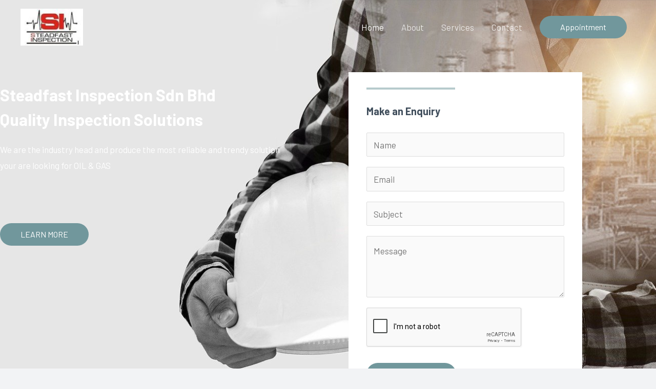

--- FILE ---
content_type: text/html; charset=utf-8
request_url: https://www.google.com/recaptcha/api2/anchor?ar=1&k=6Lc2irsmAAAAACfFsHASJhscfaUyiKQou-tK5MGM&co=aHR0cHM6Ly9zZmluc3BlY3Rpb24uY29tOjQ0Mw..&hl=en&v=PoyoqOPhxBO7pBk68S4YbpHZ&size=normal&anchor-ms=20000&execute-ms=30000&cb=e8yg75pz63rp
body_size: 49558
content:
<!DOCTYPE HTML><html dir="ltr" lang="en"><head><meta http-equiv="Content-Type" content="text/html; charset=UTF-8">
<meta http-equiv="X-UA-Compatible" content="IE=edge">
<title>reCAPTCHA</title>
<style type="text/css">
/* cyrillic-ext */
@font-face {
  font-family: 'Roboto';
  font-style: normal;
  font-weight: 400;
  font-stretch: 100%;
  src: url(//fonts.gstatic.com/s/roboto/v48/KFO7CnqEu92Fr1ME7kSn66aGLdTylUAMa3GUBHMdazTgWw.woff2) format('woff2');
  unicode-range: U+0460-052F, U+1C80-1C8A, U+20B4, U+2DE0-2DFF, U+A640-A69F, U+FE2E-FE2F;
}
/* cyrillic */
@font-face {
  font-family: 'Roboto';
  font-style: normal;
  font-weight: 400;
  font-stretch: 100%;
  src: url(//fonts.gstatic.com/s/roboto/v48/KFO7CnqEu92Fr1ME7kSn66aGLdTylUAMa3iUBHMdazTgWw.woff2) format('woff2');
  unicode-range: U+0301, U+0400-045F, U+0490-0491, U+04B0-04B1, U+2116;
}
/* greek-ext */
@font-face {
  font-family: 'Roboto';
  font-style: normal;
  font-weight: 400;
  font-stretch: 100%;
  src: url(//fonts.gstatic.com/s/roboto/v48/KFO7CnqEu92Fr1ME7kSn66aGLdTylUAMa3CUBHMdazTgWw.woff2) format('woff2');
  unicode-range: U+1F00-1FFF;
}
/* greek */
@font-face {
  font-family: 'Roboto';
  font-style: normal;
  font-weight: 400;
  font-stretch: 100%;
  src: url(//fonts.gstatic.com/s/roboto/v48/KFO7CnqEu92Fr1ME7kSn66aGLdTylUAMa3-UBHMdazTgWw.woff2) format('woff2');
  unicode-range: U+0370-0377, U+037A-037F, U+0384-038A, U+038C, U+038E-03A1, U+03A3-03FF;
}
/* math */
@font-face {
  font-family: 'Roboto';
  font-style: normal;
  font-weight: 400;
  font-stretch: 100%;
  src: url(//fonts.gstatic.com/s/roboto/v48/KFO7CnqEu92Fr1ME7kSn66aGLdTylUAMawCUBHMdazTgWw.woff2) format('woff2');
  unicode-range: U+0302-0303, U+0305, U+0307-0308, U+0310, U+0312, U+0315, U+031A, U+0326-0327, U+032C, U+032F-0330, U+0332-0333, U+0338, U+033A, U+0346, U+034D, U+0391-03A1, U+03A3-03A9, U+03B1-03C9, U+03D1, U+03D5-03D6, U+03F0-03F1, U+03F4-03F5, U+2016-2017, U+2034-2038, U+203C, U+2040, U+2043, U+2047, U+2050, U+2057, U+205F, U+2070-2071, U+2074-208E, U+2090-209C, U+20D0-20DC, U+20E1, U+20E5-20EF, U+2100-2112, U+2114-2115, U+2117-2121, U+2123-214F, U+2190, U+2192, U+2194-21AE, U+21B0-21E5, U+21F1-21F2, U+21F4-2211, U+2213-2214, U+2216-22FF, U+2308-230B, U+2310, U+2319, U+231C-2321, U+2336-237A, U+237C, U+2395, U+239B-23B7, U+23D0, U+23DC-23E1, U+2474-2475, U+25AF, U+25B3, U+25B7, U+25BD, U+25C1, U+25CA, U+25CC, U+25FB, U+266D-266F, U+27C0-27FF, U+2900-2AFF, U+2B0E-2B11, U+2B30-2B4C, U+2BFE, U+3030, U+FF5B, U+FF5D, U+1D400-1D7FF, U+1EE00-1EEFF;
}
/* symbols */
@font-face {
  font-family: 'Roboto';
  font-style: normal;
  font-weight: 400;
  font-stretch: 100%;
  src: url(//fonts.gstatic.com/s/roboto/v48/KFO7CnqEu92Fr1ME7kSn66aGLdTylUAMaxKUBHMdazTgWw.woff2) format('woff2');
  unicode-range: U+0001-000C, U+000E-001F, U+007F-009F, U+20DD-20E0, U+20E2-20E4, U+2150-218F, U+2190, U+2192, U+2194-2199, U+21AF, U+21E6-21F0, U+21F3, U+2218-2219, U+2299, U+22C4-22C6, U+2300-243F, U+2440-244A, U+2460-24FF, U+25A0-27BF, U+2800-28FF, U+2921-2922, U+2981, U+29BF, U+29EB, U+2B00-2BFF, U+4DC0-4DFF, U+FFF9-FFFB, U+10140-1018E, U+10190-1019C, U+101A0, U+101D0-101FD, U+102E0-102FB, U+10E60-10E7E, U+1D2C0-1D2D3, U+1D2E0-1D37F, U+1F000-1F0FF, U+1F100-1F1AD, U+1F1E6-1F1FF, U+1F30D-1F30F, U+1F315, U+1F31C, U+1F31E, U+1F320-1F32C, U+1F336, U+1F378, U+1F37D, U+1F382, U+1F393-1F39F, U+1F3A7-1F3A8, U+1F3AC-1F3AF, U+1F3C2, U+1F3C4-1F3C6, U+1F3CA-1F3CE, U+1F3D4-1F3E0, U+1F3ED, U+1F3F1-1F3F3, U+1F3F5-1F3F7, U+1F408, U+1F415, U+1F41F, U+1F426, U+1F43F, U+1F441-1F442, U+1F444, U+1F446-1F449, U+1F44C-1F44E, U+1F453, U+1F46A, U+1F47D, U+1F4A3, U+1F4B0, U+1F4B3, U+1F4B9, U+1F4BB, U+1F4BF, U+1F4C8-1F4CB, U+1F4D6, U+1F4DA, U+1F4DF, U+1F4E3-1F4E6, U+1F4EA-1F4ED, U+1F4F7, U+1F4F9-1F4FB, U+1F4FD-1F4FE, U+1F503, U+1F507-1F50B, U+1F50D, U+1F512-1F513, U+1F53E-1F54A, U+1F54F-1F5FA, U+1F610, U+1F650-1F67F, U+1F687, U+1F68D, U+1F691, U+1F694, U+1F698, U+1F6AD, U+1F6B2, U+1F6B9-1F6BA, U+1F6BC, U+1F6C6-1F6CF, U+1F6D3-1F6D7, U+1F6E0-1F6EA, U+1F6F0-1F6F3, U+1F6F7-1F6FC, U+1F700-1F7FF, U+1F800-1F80B, U+1F810-1F847, U+1F850-1F859, U+1F860-1F887, U+1F890-1F8AD, U+1F8B0-1F8BB, U+1F8C0-1F8C1, U+1F900-1F90B, U+1F93B, U+1F946, U+1F984, U+1F996, U+1F9E9, U+1FA00-1FA6F, U+1FA70-1FA7C, U+1FA80-1FA89, U+1FA8F-1FAC6, U+1FACE-1FADC, U+1FADF-1FAE9, U+1FAF0-1FAF8, U+1FB00-1FBFF;
}
/* vietnamese */
@font-face {
  font-family: 'Roboto';
  font-style: normal;
  font-weight: 400;
  font-stretch: 100%;
  src: url(//fonts.gstatic.com/s/roboto/v48/KFO7CnqEu92Fr1ME7kSn66aGLdTylUAMa3OUBHMdazTgWw.woff2) format('woff2');
  unicode-range: U+0102-0103, U+0110-0111, U+0128-0129, U+0168-0169, U+01A0-01A1, U+01AF-01B0, U+0300-0301, U+0303-0304, U+0308-0309, U+0323, U+0329, U+1EA0-1EF9, U+20AB;
}
/* latin-ext */
@font-face {
  font-family: 'Roboto';
  font-style: normal;
  font-weight: 400;
  font-stretch: 100%;
  src: url(//fonts.gstatic.com/s/roboto/v48/KFO7CnqEu92Fr1ME7kSn66aGLdTylUAMa3KUBHMdazTgWw.woff2) format('woff2');
  unicode-range: U+0100-02BA, U+02BD-02C5, U+02C7-02CC, U+02CE-02D7, U+02DD-02FF, U+0304, U+0308, U+0329, U+1D00-1DBF, U+1E00-1E9F, U+1EF2-1EFF, U+2020, U+20A0-20AB, U+20AD-20C0, U+2113, U+2C60-2C7F, U+A720-A7FF;
}
/* latin */
@font-face {
  font-family: 'Roboto';
  font-style: normal;
  font-weight: 400;
  font-stretch: 100%;
  src: url(//fonts.gstatic.com/s/roboto/v48/KFO7CnqEu92Fr1ME7kSn66aGLdTylUAMa3yUBHMdazQ.woff2) format('woff2');
  unicode-range: U+0000-00FF, U+0131, U+0152-0153, U+02BB-02BC, U+02C6, U+02DA, U+02DC, U+0304, U+0308, U+0329, U+2000-206F, U+20AC, U+2122, U+2191, U+2193, U+2212, U+2215, U+FEFF, U+FFFD;
}
/* cyrillic-ext */
@font-face {
  font-family: 'Roboto';
  font-style: normal;
  font-weight: 500;
  font-stretch: 100%;
  src: url(//fonts.gstatic.com/s/roboto/v48/KFO7CnqEu92Fr1ME7kSn66aGLdTylUAMa3GUBHMdazTgWw.woff2) format('woff2');
  unicode-range: U+0460-052F, U+1C80-1C8A, U+20B4, U+2DE0-2DFF, U+A640-A69F, U+FE2E-FE2F;
}
/* cyrillic */
@font-face {
  font-family: 'Roboto';
  font-style: normal;
  font-weight: 500;
  font-stretch: 100%;
  src: url(//fonts.gstatic.com/s/roboto/v48/KFO7CnqEu92Fr1ME7kSn66aGLdTylUAMa3iUBHMdazTgWw.woff2) format('woff2');
  unicode-range: U+0301, U+0400-045F, U+0490-0491, U+04B0-04B1, U+2116;
}
/* greek-ext */
@font-face {
  font-family: 'Roboto';
  font-style: normal;
  font-weight: 500;
  font-stretch: 100%;
  src: url(//fonts.gstatic.com/s/roboto/v48/KFO7CnqEu92Fr1ME7kSn66aGLdTylUAMa3CUBHMdazTgWw.woff2) format('woff2');
  unicode-range: U+1F00-1FFF;
}
/* greek */
@font-face {
  font-family: 'Roboto';
  font-style: normal;
  font-weight: 500;
  font-stretch: 100%;
  src: url(//fonts.gstatic.com/s/roboto/v48/KFO7CnqEu92Fr1ME7kSn66aGLdTylUAMa3-UBHMdazTgWw.woff2) format('woff2');
  unicode-range: U+0370-0377, U+037A-037F, U+0384-038A, U+038C, U+038E-03A1, U+03A3-03FF;
}
/* math */
@font-face {
  font-family: 'Roboto';
  font-style: normal;
  font-weight: 500;
  font-stretch: 100%;
  src: url(//fonts.gstatic.com/s/roboto/v48/KFO7CnqEu92Fr1ME7kSn66aGLdTylUAMawCUBHMdazTgWw.woff2) format('woff2');
  unicode-range: U+0302-0303, U+0305, U+0307-0308, U+0310, U+0312, U+0315, U+031A, U+0326-0327, U+032C, U+032F-0330, U+0332-0333, U+0338, U+033A, U+0346, U+034D, U+0391-03A1, U+03A3-03A9, U+03B1-03C9, U+03D1, U+03D5-03D6, U+03F0-03F1, U+03F4-03F5, U+2016-2017, U+2034-2038, U+203C, U+2040, U+2043, U+2047, U+2050, U+2057, U+205F, U+2070-2071, U+2074-208E, U+2090-209C, U+20D0-20DC, U+20E1, U+20E5-20EF, U+2100-2112, U+2114-2115, U+2117-2121, U+2123-214F, U+2190, U+2192, U+2194-21AE, U+21B0-21E5, U+21F1-21F2, U+21F4-2211, U+2213-2214, U+2216-22FF, U+2308-230B, U+2310, U+2319, U+231C-2321, U+2336-237A, U+237C, U+2395, U+239B-23B7, U+23D0, U+23DC-23E1, U+2474-2475, U+25AF, U+25B3, U+25B7, U+25BD, U+25C1, U+25CA, U+25CC, U+25FB, U+266D-266F, U+27C0-27FF, U+2900-2AFF, U+2B0E-2B11, U+2B30-2B4C, U+2BFE, U+3030, U+FF5B, U+FF5D, U+1D400-1D7FF, U+1EE00-1EEFF;
}
/* symbols */
@font-face {
  font-family: 'Roboto';
  font-style: normal;
  font-weight: 500;
  font-stretch: 100%;
  src: url(//fonts.gstatic.com/s/roboto/v48/KFO7CnqEu92Fr1ME7kSn66aGLdTylUAMaxKUBHMdazTgWw.woff2) format('woff2');
  unicode-range: U+0001-000C, U+000E-001F, U+007F-009F, U+20DD-20E0, U+20E2-20E4, U+2150-218F, U+2190, U+2192, U+2194-2199, U+21AF, U+21E6-21F0, U+21F3, U+2218-2219, U+2299, U+22C4-22C6, U+2300-243F, U+2440-244A, U+2460-24FF, U+25A0-27BF, U+2800-28FF, U+2921-2922, U+2981, U+29BF, U+29EB, U+2B00-2BFF, U+4DC0-4DFF, U+FFF9-FFFB, U+10140-1018E, U+10190-1019C, U+101A0, U+101D0-101FD, U+102E0-102FB, U+10E60-10E7E, U+1D2C0-1D2D3, U+1D2E0-1D37F, U+1F000-1F0FF, U+1F100-1F1AD, U+1F1E6-1F1FF, U+1F30D-1F30F, U+1F315, U+1F31C, U+1F31E, U+1F320-1F32C, U+1F336, U+1F378, U+1F37D, U+1F382, U+1F393-1F39F, U+1F3A7-1F3A8, U+1F3AC-1F3AF, U+1F3C2, U+1F3C4-1F3C6, U+1F3CA-1F3CE, U+1F3D4-1F3E0, U+1F3ED, U+1F3F1-1F3F3, U+1F3F5-1F3F7, U+1F408, U+1F415, U+1F41F, U+1F426, U+1F43F, U+1F441-1F442, U+1F444, U+1F446-1F449, U+1F44C-1F44E, U+1F453, U+1F46A, U+1F47D, U+1F4A3, U+1F4B0, U+1F4B3, U+1F4B9, U+1F4BB, U+1F4BF, U+1F4C8-1F4CB, U+1F4D6, U+1F4DA, U+1F4DF, U+1F4E3-1F4E6, U+1F4EA-1F4ED, U+1F4F7, U+1F4F9-1F4FB, U+1F4FD-1F4FE, U+1F503, U+1F507-1F50B, U+1F50D, U+1F512-1F513, U+1F53E-1F54A, U+1F54F-1F5FA, U+1F610, U+1F650-1F67F, U+1F687, U+1F68D, U+1F691, U+1F694, U+1F698, U+1F6AD, U+1F6B2, U+1F6B9-1F6BA, U+1F6BC, U+1F6C6-1F6CF, U+1F6D3-1F6D7, U+1F6E0-1F6EA, U+1F6F0-1F6F3, U+1F6F7-1F6FC, U+1F700-1F7FF, U+1F800-1F80B, U+1F810-1F847, U+1F850-1F859, U+1F860-1F887, U+1F890-1F8AD, U+1F8B0-1F8BB, U+1F8C0-1F8C1, U+1F900-1F90B, U+1F93B, U+1F946, U+1F984, U+1F996, U+1F9E9, U+1FA00-1FA6F, U+1FA70-1FA7C, U+1FA80-1FA89, U+1FA8F-1FAC6, U+1FACE-1FADC, U+1FADF-1FAE9, U+1FAF0-1FAF8, U+1FB00-1FBFF;
}
/* vietnamese */
@font-face {
  font-family: 'Roboto';
  font-style: normal;
  font-weight: 500;
  font-stretch: 100%;
  src: url(//fonts.gstatic.com/s/roboto/v48/KFO7CnqEu92Fr1ME7kSn66aGLdTylUAMa3OUBHMdazTgWw.woff2) format('woff2');
  unicode-range: U+0102-0103, U+0110-0111, U+0128-0129, U+0168-0169, U+01A0-01A1, U+01AF-01B0, U+0300-0301, U+0303-0304, U+0308-0309, U+0323, U+0329, U+1EA0-1EF9, U+20AB;
}
/* latin-ext */
@font-face {
  font-family: 'Roboto';
  font-style: normal;
  font-weight: 500;
  font-stretch: 100%;
  src: url(//fonts.gstatic.com/s/roboto/v48/KFO7CnqEu92Fr1ME7kSn66aGLdTylUAMa3KUBHMdazTgWw.woff2) format('woff2');
  unicode-range: U+0100-02BA, U+02BD-02C5, U+02C7-02CC, U+02CE-02D7, U+02DD-02FF, U+0304, U+0308, U+0329, U+1D00-1DBF, U+1E00-1E9F, U+1EF2-1EFF, U+2020, U+20A0-20AB, U+20AD-20C0, U+2113, U+2C60-2C7F, U+A720-A7FF;
}
/* latin */
@font-face {
  font-family: 'Roboto';
  font-style: normal;
  font-weight: 500;
  font-stretch: 100%;
  src: url(//fonts.gstatic.com/s/roboto/v48/KFO7CnqEu92Fr1ME7kSn66aGLdTylUAMa3yUBHMdazQ.woff2) format('woff2');
  unicode-range: U+0000-00FF, U+0131, U+0152-0153, U+02BB-02BC, U+02C6, U+02DA, U+02DC, U+0304, U+0308, U+0329, U+2000-206F, U+20AC, U+2122, U+2191, U+2193, U+2212, U+2215, U+FEFF, U+FFFD;
}
/* cyrillic-ext */
@font-face {
  font-family: 'Roboto';
  font-style: normal;
  font-weight: 900;
  font-stretch: 100%;
  src: url(//fonts.gstatic.com/s/roboto/v48/KFO7CnqEu92Fr1ME7kSn66aGLdTylUAMa3GUBHMdazTgWw.woff2) format('woff2');
  unicode-range: U+0460-052F, U+1C80-1C8A, U+20B4, U+2DE0-2DFF, U+A640-A69F, U+FE2E-FE2F;
}
/* cyrillic */
@font-face {
  font-family: 'Roboto';
  font-style: normal;
  font-weight: 900;
  font-stretch: 100%;
  src: url(//fonts.gstatic.com/s/roboto/v48/KFO7CnqEu92Fr1ME7kSn66aGLdTylUAMa3iUBHMdazTgWw.woff2) format('woff2');
  unicode-range: U+0301, U+0400-045F, U+0490-0491, U+04B0-04B1, U+2116;
}
/* greek-ext */
@font-face {
  font-family: 'Roboto';
  font-style: normal;
  font-weight: 900;
  font-stretch: 100%;
  src: url(//fonts.gstatic.com/s/roboto/v48/KFO7CnqEu92Fr1ME7kSn66aGLdTylUAMa3CUBHMdazTgWw.woff2) format('woff2');
  unicode-range: U+1F00-1FFF;
}
/* greek */
@font-face {
  font-family: 'Roboto';
  font-style: normal;
  font-weight: 900;
  font-stretch: 100%;
  src: url(//fonts.gstatic.com/s/roboto/v48/KFO7CnqEu92Fr1ME7kSn66aGLdTylUAMa3-UBHMdazTgWw.woff2) format('woff2');
  unicode-range: U+0370-0377, U+037A-037F, U+0384-038A, U+038C, U+038E-03A1, U+03A3-03FF;
}
/* math */
@font-face {
  font-family: 'Roboto';
  font-style: normal;
  font-weight: 900;
  font-stretch: 100%;
  src: url(//fonts.gstatic.com/s/roboto/v48/KFO7CnqEu92Fr1ME7kSn66aGLdTylUAMawCUBHMdazTgWw.woff2) format('woff2');
  unicode-range: U+0302-0303, U+0305, U+0307-0308, U+0310, U+0312, U+0315, U+031A, U+0326-0327, U+032C, U+032F-0330, U+0332-0333, U+0338, U+033A, U+0346, U+034D, U+0391-03A1, U+03A3-03A9, U+03B1-03C9, U+03D1, U+03D5-03D6, U+03F0-03F1, U+03F4-03F5, U+2016-2017, U+2034-2038, U+203C, U+2040, U+2043, U+2047, U+2050, U+2057, U+205F, U+2070-2071, U+2074-208E, U+2090-209C, U+20D0-20DC, U+20E1, U+20E5-20EF, U+2100-2112, U+2114-2115, U+2117-2121, U+2123-214F, U+2190, U+2192, U+2194-21AE, U+21B0-21E5, U+21F1-21F2, U+21F4-2211, U+2213-2214, U+2216-22FF, U+2308-230B, U+2310, U+2319, U+231C-2321, U+2336-237A, U+237C, U+2395, U+239B-23B7, U+23D0, U+23DC-23E1, U+2474-2475, U+25AF, U+25B3, U+25B7, U+25BD, U+25C1, U+25CA, U+25CC, U+25FB, U+266D-266F, U+27C0-27FF, U+2900-2AFF, U+2B0E-2B11, U+2B30-2B4C, U+2BFE, U+3030, U+FF5B, U+FF5D, U+1D400-1D7FF, U+1EE00-1EEFF;
}
/* symbols */
@font-face {
  font-family: 'Roboto';
  font-style: normal;
  font-weight: 900;
  font-stretch: 100%;
  src: url(//fonts.gstatic.com/s/roboto/v48/KFO7CnqEu92Fr1ME7kSn66aGLdTylUAMaxKUBHMdazTgWw.woff2) format('woff2');
  unicode-range: U+0001-000C, U+000E-001F, U+007F-009F, U+20DD-20E0, U+20E2-20E4, U+2150-218F, U+2190, U+2192, U+2194-2199, U+21AF, U+21E6-21F0, U+21F3, U+2218-2219, U+2299, U+22C4-22C6, U+2300-243F, U+2440-244A, U+2460-24FF, U+25A0-27BF, U+2800-28FF, U+2921-2922, U+2981, U+29BF, U+29EB, U+2B00-2BFF, U+4DC0-4DFF, U+FFF9-FFFB, U+10140-1018E, U+10190-1019C, U+101A0, U+101D0-101FD, U+102E0-102FB, U+10E60-10E7E, U+1D2C0-1D2D3, U+1D2E0-1D37F, U+1F000-1F0FF, U+1F100-1F1AD, U+1F1E6-1F1FF, U+1F30D-1F30F, U+1F315, U+1F31C, U+1F31E, U+1F320-1F32C, U+1F336, U+1F378, U+1F37D, U+1F382, U+1F393-1F39F, U+1F3A7-1F3A8, U+1F3AC-1F3AF, U+1F3C2, U+1F3C4-1F3C6, U+1F3CA-1F3CE, U+1F3D4-1F3E0, U+1F3ED, U+1F3F1-1F3F3, U+1F3F5-1F3F7, U+1F408, U+1F415, U+1F41F, U+1F426, U+1F43F, U+1F441-1F442, U+1F444, U+1F446-1F449, U+1F44C-1F44E, U+1F453, U+1F46A, U+1F47D, U+1F4A3, U+1F4B0, U+1F4B3, U+1F4B9, U+1F4BB, U+1F4BF, U+1F4C8-1F4CB, U+1F4D6, U+1F4DA, U+1F4DF, U+1F4E3-1F4E6, U+1F4EA-1F4ED, U+1F4F7, U+1F4F9-1F4FB, U+1F4FD-1F4FE, U+1F503, U+1F507-1F50B, U+1F50D, U+1F512-1F513, U+1F53E-1F54A, U+1F54F-1F5FA, U+1F610, U+1F650-1F67F, U+1F687, U+1F68D, U+1F691, U+1F694, U+1F698, U+1F6AD, U+1F6B2, U+1F6B9-1F6BA, U+1F6BC, U+1F6C6-1F6CF, U+1F6D3-1F6D7, U+1F6E0-1F6EA, U+1F6F0-1F6F3, U+1F6F7-1F6FC, U+1F700-1F7FF, U+1F800-1F80B, U+1F810-1F847, U+1F850-1F859, U+1F860-1F887, U+1F890-1F8AD, U+1F8B0-1F8BB, U+1F8C0-1F8C1, U+1F900-1F90B, U+1F93B, U+1F946, U+1F984, U+1F996, U+1F9E9, U+1FA00-1FA6F, U+1FA70-1FA7C, U+1FA80-1FA89, U+1FA8F-1FAC6, U+1FACE-1FADC, U+1FADF-1FAE9, U+1FAF0-1FAF8, U+1FB00-1FBFF;
}
/* vietnamese */
@font-face {
  font-family: 'Roboto';
  font-style: normal;
  font-weight: 900;
  font-stretch: 100%;
  src: url(//fonts.gstatic.com/s/roboto/v48/KFO7CnqEu92Fr1ME7kSn66aGLdTylUAMa3OUBHMdazTgWw.woff2) format('woff2');
  unicode-range: U+0102-0103, U+0110-0111, U+0128-0129, U+0168-0169, U+01A0-01A1, U+01AF-01B0, U+0300-0301, U+0303-0304, U+0308-0309, U+0323, U+0329, U+1EA0-1EF9, U+20AB;
}
/* latin-ext */
@font-face {
  font-family: 'Roboto';
  font-style: normal;
  font-weight: 900;
  font-stretch: 100%;
  src: url(//fonts.gstatic.com/s/roboto/v48/KFO7CnqEu92Fr1ME7kSn66aGLdTylUAMa3KUBHMdazTgWw.woff2) format('woff2');
  unicode-range: U+0100-02BA, U+02BD-02C5, U+02C7-02CC, U+02CE-02D7, U+02DD-02FF, U+0304, U+0308, U+0329, U+1D00-1DBF, U+1E00-1E9F, U+1EF2-1EFF, U+2020, U+20A0-20AB, U+20AD-20C0, U+2113, U+2C60-2C7F, U+A720-A7FF;
}
/* latin */
@font-face {
  font-family: 'Roboto';
  font-style: normal;
  font-weight: 900;
  font-stretch: 100%;
  src: url(//fonts.gstatic.com/s/roboto/v48/KFO7CnqEu92Fr1ME7kSn66aGLdTylUAMa3yUBHMdazQ.woff2) format('woff2');
  unicode-range: U+0000-00FF, U+0131, U+0152-0153, U+02BB-02BC, U+02C6, U+02DA, U+02DC, U+0304, U+0308, U+0329, U+2000-206F, U+20AC, U+2122, U+2191, U+2193, U+2212, U+2215, U+FEFF, U+FFFD;
}

</style>
<link rel="stylesheet" type="text/css" href="https://www.gstatic.com/recaptcha/releases/PoyoqOPhxBO7pBk68S4YbpHZ/styles__ltr.css">
<script nonce="9MOyiV_LaHehACxD5xFBdg" type="text/javascript">window['__recaptcha_api'] = 'https://www.google.com/recaptcha/api2/';</script>
<script type="text/javascript" src="https://www.gstatic.com/recaptcha/releases/PoyoqOPhxBO7pBk68S4YbpHZ/recaptcha__en.js" nonce="9MOyiV_LaHehACxD5xFBdg">
      
    </script></head>
<body><div id="rc-anchor-alert" class="rc-anchor-alert"></div>
<input type="hidden" id="recaptcha-token" value="[base64]">
<script type="text/javascript" nonce="9MOyiV_LaHehACxD5xFBdg">
      recaptcha.anchor.Main.init("[\x22ainput\x22,[\x22bgdata\x22,\x22\x22,\[base64]/[base64]/[base64]/ZyhXLGgpOnEoW04sMjEsbF0sVywwKSxoKSxmYWxzZSxmYWxzZSl9Y2F0Y2goayl7RygzNTgsVyk/[base64]/[base64]/[base64]/[base64]/[base64]/[base64]/[base64]/bmV3IEJbT10oRFswXSk6dz09Mj9uZXcgQltPXShEWzBdLERbMV0pOnc9PTM/bmV3IEJbT10oRFswXSxEWzFdLERbMl0pOnc9PTQ/[base64]/[base64]/[base64]/[base64]/[base64]\\u003d\x22,\[base64]\\u003d\x22,\[base64]/[base64]/[base64]/CmhfDnB3Ck8OVAMOgwpoCGlrCncOdLcKZYsKrX8OCXMOFAcKjw63CoVlow4NgflUrwoJ7woISCFs6CsK1LcO2w5zDuMKiMlrCkSZXcAPDogjCvnLCisKabMK3bVnDkw9pccKVwpzDh8KBw7I6REVtwqQMZyrCv0J3wp9Tw6NgwqjCv0HDmMOfwr/Dv0PDr0lEwpbDhsKLUcOwGEHDkcKbw6g3wqfCuWAtecKQEcKQwrsCw74uwrkvD8KFYCcfwpnDicKkw6TCq3XDrMK2wp0Ow4gyVkkawq4xEHVKXMK1woHDlBfCusOoDMOPwrhnwqTDlTZawrvDg8KOwoJIE8O8XcKjwrR9w5DDgcKgPcK8IjgAw5Anwp/Co8O1MMO/wpnCmcKuwrTCvxYIGMKIw5gSSR53wq/CkRPDpjLCi8K5SEjCnh7CjcKvMTdOcSMrYMKOw5RvwqV0DTfDoWZkw6HClipswpTCpjnDicONZwxmwr4KfEUSw5xgV8KhbsKXw4NSEsOEIDTCr15wCAHDh8OwNcKsXFwrUAjDjsOBK0jCj2zCkXXDiVw9wrbDn8O/[base64]/c8OXSjPCvSQ8wpdmUMKPAUzChATCv8KRDsOnw4TDmFjDmRnDmg9yZMOHw77CtXFtWHHCtcKHDcKPwr4Dw6p5w5HCssKtMkcKXGlfH8KwdMOkLcOTT8OSfBRtJyFPwoUoFcK8T8Kxc8OgwpfDkcOAw64pw7jDpzRjw6AAw6LCpcKyUMK/Q2oUwr7ClyIadWNKSzc9w6JCWcKxwpbDsQHDtm/DoXkoJ8OvNMKPw7nDicK/XxDCi8KLak3DtcOnS8OiJhgdAcKBwqbDnMK7wqfCmFLDscONHcKow4bDtMKQR8K9C8KYwrVRCGVGw4/CgEfDu8OERW3DjFTCtnssw4jDtRVtAsKDwrTCg0DCujZLw4YUwrHCp3XCvADDoV/DtcK2KsOKw5cLUsO8IxLDlMOtw4XDrlwQJ8OCwq7Cu2jDgX9DKsK8NnTDh8OKYQPCrSnCmMKaEcO4woh/BC/CmyfCozhnw4vDiH3DtMOawqIoOyhxYiBKKUQjCMOqwpEJRWbCjcOpw5fDksKJw47Ds2DDrsKvw5XDr8O5w68jPX/Dm09bw5DDu8ObU8K/w5jCtS/CjmQaw58twrVqdMO7wr/ClcOlbRdfJRrDoRJOwq3DsMKlwqVhbVfClUU6w7kuXsOhwrLDh1w8w4EtfsKXwqtYwoJ1Bn5/wpglcEQ/PW7CgcKvw7lqw57Dj0Y8WsK7Q8KbwrVtJQXCnxo5w6UNOcO3wrZxNGfDl8O5wrE9Q2olwqvDgU4nN1Q/wpJcDcKPdcOaHGx7bcOEHw7DqV/CgxUHMgB/VcOkw4HCh2JAw50MBWIBwqVUQk/[base64]/w43CmkA6dTPCvcK2wpbDjBTCp8K7w6DCt0Bfw5tJZsKWAQBRd8Orc8O5w4TCmg/Cpw0KKHTDhsKDG2AFe3BKw7TDrMOoO8Olw4gpw6EFIXN8XcK2bcKGw5fDlMKhHsKgwrcbwo7DuHLDpcOow5DDhF0Vw7Imw6PDt8KQBlMXFcOgCsKuNcOxwrRhw5cJAjrDglkWU8KmwokVwo3DsCzCmBbDjzbCl8O5wqLCtMO2RjsXecKQw7fDrsORwozCvMOqID/CiWnDssOgXcKAw557wprCvMOOwp9Aw6lSZG40w7TCnMOWV8OJw4MZwrTDvFHCsj/ChMOMw4TDpcO5W8KSwqM0wrTDqcOfwqtpwpPDiDvDoAbDkWEJwqTCrEHCnhtUcsKDQ8O5w550wpfDusOISsKaJnFpU8Ofw5rDpcK8w6HDt8Kcw5vCpMOsOMOZVD/CjUbDgMOzwq7DpsOow5XCj8OWMMO+w5t1bWl1MH/DqMO+P8ORwrF3wqYPw6TDgcOPwrcXwqbDpcKQVcOGw5ZSw6QhDMOfUBDCo27Cm39pw4LCi8KRKQ3CtX8WbWzCusKwbMOsw4oHw4/Cu8KuPQRDfsOcEhoxFMOIXyHDpwx0wpzCpVNJw4PCn1HDqGM5woAlwrvCpcOcwqbCvDYIf8OgXsK5aw4fcmDDnxzCpMOzwpvDthFJw5DDq8KcOcKPc8OuYMKEwp/CrUvDusOnwphDw69qwpHCsAPChh8KFsOyw5/[base64]/CjsOGw6jCtwQxfXHDvMOpwpZWwq5WAMK2GlPCnMKjwqjDpR4OCy3DmsO7wq1OE13CpMOZwqdfw6/Dt8OQY3xGRcK8w7FQwrLDksOhOcK0w77CmsK9w55cUFFOwobDlQbCg8KdwqDCg8KLK8O2woHCsClSw7DCrGUSwrvCvXMJwo01wp7DhFE5wr8zw4/[base64]/GWbDhcKgwpnCqmPCrRoXKgF7woPDlUfDiSDCqcK/IXnDvMK6YgLCk8K/NjE2IhJ3PkljPxfDnxh/woprwrcmO8OkZMK/woTDhxdMFsOVRWvDrcK3wo7Cm8Kqwo/DnsOuwo7CqwHDscK/Z8K2woBxw6/CmkbDvUbDvnAEw55LQcO9K3XDhMKKwrhhU8KDNm3CpRMywqHDt8KEb8K1woMqKsO9wroZXMO2w6kaJcKYO8OrRgZywqrDjB7DocOoDMKQwrXCrsOUwrxlwofCl0/ChsOKw4bCnAXDvsOzwqk0w7bDrhoEw5JYPSfDpcKywqDDvB0WV8K5YsKLMkV8G0PCksK+w5jCmMOvwqp/wqfCgsKLSTguwofCmmfCh8Kww6onDMKmwprDscKLdzXDqMKbFU/CgjkswrjDpiNaw6ROwowJw78jw5HDpMKRGMKzwrZvbg9ibsObw6p3wqUNUBBFOSzDgk3ChGxow63DuyVPOyY/w55vw6DDrsOMB8K7w7/CnsKZIcOVOcK9wpEowrTCqBNdwo15wpI0TcOTw47Dg8OWc2PCi8O2wqtnGMOowr7CisK/CcO4wpllTRzDrlo6w7HCoDTCkcOeK8ObFTBxw7nDgAUXwrZHasKFK2nCtsKawqB/wrfChsOHTcOtw41HEcObCsKsw79Ow4J0w5/Cg8OZwoAww6zCosKnwq7DhMK/[base64]/Crh5GWsO8f8KiEcOJwq8HYTYqO8KvNjPDrBE4WcKAwrt/[base64]/DgsOYAsKFEMKWKRcMw5xrwp7Coz5NX8OSwoUewqbDhMK2PyDDicOKwp1ZCVvClGV9w7TDnF7DkMOUDMOBW8O5T8OCAgTDv08XFMKsbMO6wrXDgXopPMOYwpw2Fh/DosO2wonDgMO7GGRFwr/[base64]/w6fDkXA6Yg3Dn8O9URTDrsKkwowywo5nI8OZeB4aPcOEIAROw5Ukw6cfwr/DpcK3wr4lCHhewpVCaMOtwo/CnT55EEsXw6IWB2nCrsKTwq9YwowrwpzDv8K8w58fwohPwrjDscKEwrvClmnDs8KBLTQ2G1FCw5VFwqZwB8OVwr7Dj1tdYhLDgMOVwolCwrELUcKzw7gxJ3DCmDNMwqQxwp3DmBLChQAzwpPCvFLCpzrDvMKDw6EuL1sRw7N7BMK/[base64]/DvB/[base64]/wpjDmW5FwoDChcKGGAzDnMK9PsOVw7RTwrPCv1Q+cGgzA2/[base64]/[base64]/Dv8KUw5jDnsOEw4tLw5NIDcOAdMKHw45ew6rCiwNIMlU8A8OBIj5bSMKLOADDqj9jUQovwo3Cg8K+w7XCvsK8SMOjfcKGS21jw5F0wp7Chk4hacKgDkfDmlfDn8K0fVHCjcKyAsOpIDl/OsODGcOxASXDnnRnw64Awq4hGMO5w6fCocOAwrLDuMOCwo8Bwr1bw7HCu0zCq8O2wonCijLCnsOiwq4IfMO2MxrCp8OqI8K2QMKhwqzChRDCpMOia8KRA2sow6/Cq8Kfw54FCMKPw5jCvzLDncKyOcKZw7ZZw5/ChMOewqrCsT88w6l7w5DCvcOjZ8Kbw7jCncO9fcKENSRHw4p/w41hwofDnh7ChcOcNW5LwrPDp8K1d34Uw43Dl8K7w5A4wrjDhMOZw4zCg1Znd17CqS8WwrvDosOTEXTCk8OvScO3NsOhwrDDpT9uwrXCk24TCQHDqcKzakZ9SxFRwqt5w4RSJMKic8K2WQ4qPRDDlsKmdkotwqIpw4VbFMOTck4zwrHDjwhKw4PCkUpUwq/ChsKmRix0WUg2BQtGwqfDqsOAw6Vew7bDqBXDmsKiK8OBMW7DkcKcYsOOwpjCmT3CisOUV8OrcWHCoWLDucOyMXDCgA7DlcKsfsOoB1YtYH8NCGzCl8OJw7sDwq04HFF+w5/Cr8K5w4/[base64]/Chm3Dm8KAw7VjF8KBVkPDpsKow6/CtR/CkMOawoXDusOTQcO/fnnCtsKuw5DCujU/I13Dh2bDoT3DncOhRR9ZesKOGsO1FGhiLDozw75ZPFLCjlRgWk1HMsKNeDnDjMKdwpnCmyBEBsKMU3nCgSTDssOsE0pTw4NYCXTCpWIww7rDigrDp8KTWWHCiMOow58aMMOCAMOaSGLClTMiwq/DqDjCpcK3w5LDpMKGMhpEwoZowq0XI8K5UMKhwpvCmThYwrnDp2xTw6DDrx3DuFogwpMPesORSsKrwp8/IA7CixsxFcK2NUHCqcKKw4RjwpVBw7MlwqHDg8K3w4vCuXHDindnLMOwUDxuIVDCuUZ9wqXCoybCtcOKOTcBw50zA31Ewo/CssKxfVHDl2dyZ8OJc8OELsKUacKhwpduwqDDtCxNPnPCgGnDtnnCgWJIT8K7w4xAE8KPH0YWw47DtMK7IgZUf8OAIMKcwo3CrATCtyY2E19zw4DCnRDDnjHDmmx6WB1ew6bDpkfDhcOmwo0pw5xAAkl0wqoUK09KPsO3w78xw6Yfw41/w5nDgMKzw6/Ctz3DhHrCocKtSBwsZVbDgsO6wpnCmHbDsyN+cgvDkcOVRcKvw6Rye8KTwqjDvcK0KMKXU8OZwrJ2wphCw7xKwpDCvk/CkUs1V8KTw78mw6sbDGtdwo4Iw7LDusKqwqnDuRxXJsOewprCsXdWwrzDhcObbcOQQlfCrw7DggXCpcOWSW/Dg8KvK8O9wpsYVS4fNxbDqcKZGRXDuktlADlifUvCkmHDpsKPIcO+KMKtXnnDoS/CqhLDhG5rwoEFfMOOQMO1wrLCm0cPbE/[base64]/DrBzDkcOxw59TQ8KWwqTDvcO4L8OfwofCisOSw7ZuwqXDhsK3Hy8IwpfDjW0EOz/[base64]/w4bDp8KcSWfDoGciZMKtCXXDu8Ojw4gMw7ZMPx1eWsKmD8Kww6bCgcOTwrXDjsOjw5XCpSfDo8KSw60GBS/Ck1TCnMKPcsORw4fDtFduw5DDhTMmwo/[base64]/[base64]/[base64]/DvARlw7ZeGcOQw4PDl8OMRMKpS8OxX03CgcKVWMK1w4I6w7sPP2FGKsKWwqvDvDvDrFjCgBXDosOgwq0vwqpWwqbDtF4uCwNNwqd3L2vCkyhDbFzCnUrCiWZvWjsXXwzCosOGAsKcbsKhw6LDrzbDh8K1Q8Omw6N2JsOjem/DocKrZD48bsOVElnCusKiXD7DlMKNw7DDkcOfH8KKGsK+UENNITDDlMKLODzCgMKewr3CssO1UTvCnAYMK8KSAkTDvcOVwrwgCMOKwqo/[base64]/CosK4wqjDpFgiJMOEwpJjwpk7woB5wroQw6huwoNvHlxAH8K2a8K3w4NpasKIwonDtsKiw6vDmsKlP8KjIEvDt8KcABp8C8KlZ2HDhcO6asO/Wl5mJcOGHXMmwrvDvSAbVMKgw6YRw73ChMKqwrXCscKxw43Dvh/Ch0PCjcKcDRMzGQUZwpfCq27DlGTCqDfCjcKIw5gcwrQ+w4BKeXNTcxjCl1srw7Ixw4Zcw5LDlQDDtRXDmcOiP25Ww7PDmsOHw7jCgBjDq8OiVMOGw4VFwrUaUBgreMKQw47CgsOow5XCmcKUZcO8Kj7Dih5/wp7DrsOXCcKmwotIwrtzFMO2w7ZKbUPCuMOUwo9PXsKYCxvCjMOQUBIAdWcCX2fCoFBfG27DjMKzImROZcOxdMKtw7XCqmrCqcOzw6kDw57CkBPCp8KcKG/[base64]/Dk1LDs8OwwpYSfX0Ow40BwqExT8OFAMKKwqPDsR/[base64]/[base64]/JDDDvycECFPClcOAw6LDgsOowpRzwrbCi8KBw4B+w6sJw44Cw53CnntWw4MUwrAMw7w3ZcKyJsKpccKWw64RIcO7wrFHWcOaw7s0wrEUw4dewqTDgcObD8OAwrHCgT5Ww7hyw4wZWxcmw6fDg8KFwqHDvgXCpsOPEsKww7wTK8O3woF/[base64]/CjsKOXGvDvSrDryzCr8Kew7lJwpY7dsOqw7XDqsOxw4wrwppJBMOKJhp1wqkoRH/DucOSFsODw7PCjUYmNB/Dli3DgsKXwprCkMO3wrbDugc+w4fDtXnCh8Ozw5AMwo3ChzpnDsKpKcK0w5bCgsOgHg3CtTZqw4rCvMOpwpRYw4PDvE7DgcKoRyoaKRYHdi9hZMK2w4vCqwZ/QMOEw6ZuLcKhaG/Cj8OIwp/CvsOXw7ZoHHp0S0ISdzBHUcO+w7ALJj7ClcO4JcO6wrkXU3HDthDCm1HCvcKFwpPDv39ZWUwhw75/[base64]/LHPDikwUE14oK8OFckp2XH7CrMOtRBdseBZnwoLCpcOXwqXCg8O/Zl8JIMOew411w4Udw7nDmcKKATrDgylqccOLfhTCrcKKeETDv8OdPMOvw7xRwpzDkCrDnU7DhyHCsGPCkWHDksK1LDEkw5BSw4RWAsKFd8KKZDt6GE/CnhnDgj/DtlrDml7DlsKVwpdpwoPCgMKFT0rDmALDiMKtAQ7DiELDrsKowqotKMK+D1Qyw5zCkX7DiBLDosK2YMO+wqfCpQIYQ3HCky3Dh3PCty0KSQ3CmsOmw50gw7fDuMK5Xz7Cvh18OmzCjMKwwo/[base64]/w6sSw65Pfw/CjcObdHvDiRtSNAkzPCIZwpNKaiHDtDXDlcKtF2xLJMK0FMKgwpBVegrDpF/[base64]/w6ZGw53CtcKnHDPCsl0CwrPDp8Kaw5I/ejrDpcOxVcK5wqIxPcOTw4XCqcOmw6fCl8OwO8OjwrjDv8KBSi4bTgEUb3xVwpQ4TDtPL1cRJMKPHsOBXGzDocORLT0WwrjDsCnCucKPMcOHD8KjwoHCk3g3Zy9KwpJkNcKdw7UgBMOHwp/Du1/Ctgw4w5zDlmpxw6x0NFFpw43Dn8OcLX7Dk8KrHcOkccKTKMOHw7/[base64]/CtEnDmh7DszwWw40Kw6LClDZbw4rCsTBpJVjCjDYNY2nCqAYtw4bCnMOHDMO9worCs8O/HMKoJsKpw4pAw5VqwoLCgSfDqCEKwo3Cjit+wqzDtQ7Dr8OyM8ObSnByNcOpLB4ewoLDocOnw7tWHMKfBmLCiDbDmzTCkMOPCglPaMKnw4PClxrCm8O+wqrDgWZOU0TCo8O4w6PCjsO2wpvCoBpVwojDksO6wqZNw6Aww60KH3Mow4XDicKGPiHCvMOaei/DiQDDosK0P2hDwqYYwphvw4Vkw4jChFRUw69ba8Ksw6g4wobCijdSY8KLwp7Di8OHesOcWCwpc0wFLDfCr8OFHcOEFsOcwqA2UMOmWsOuf8KOTsKoworCn1DDsR9ZGx/Ck8KlDCjDosOvwoTCicO9YXfDpcOdfXNXYgrCvTdhw7bDrsOyUcOJB8Oaw7vDiV3CmUBHwrrDuMKQL2nDpH8qSgPCokUNUj9IRCnCvGhVwq0PwrsbeSVkwq5OGsOofMKSB8ORwrXDr8KBwoPCo0bCvBBow6l3w5IaNy/Cpg/[base64]/CrljCoA/Dq8KFSTU8wpTDtEQww6bCsQVvTW7DscOYw4A7wrXCj8OfwrgPwpIWLsOrw5/DkG7CnMOyw6DChsOXwqIBw68fAjPDuix+wqhKw5RwCyTCvTMtJcOPU0QLY3jDvsKXw6DDp2TCqMOPwqBSRcKzf8Kqw5MLwq7DtMKYbsOUwrgSw4FFw495VifDuzlYwoEIw6c/wq3DlMOlLsO/wpTDqTQnw40WQsOkHm3CsDtzw48yC0Rsw7bCilNdXcKlNsOuZsO0PMKlV2jCkCbDusOGA8K6LCHCv1LDuMOqE8Odw7YJAsKgCsOOw6nCtsOlwrgpScO2wr7DiyXClMOFwp3Dt8OnZ3kZFV/DjmrDjXUUAcKARQbDpsKDwqwXbzRewpHCpsKCJjzDoS0AwrfCsgobKcK6VcKdw5VrwoRKdiQ/[base64]/w4ZHHsOcw7JrWXVbBzDClywDMjRcw5dyU3URfjYHEX5/[base64]/wr7ClsOMNMKrw4DDo3jDrnbCrWPCjMOQw4fDmsKQYHRWKWtQSU3CosOow4PCgsKywrrDjcOlSMKaLRdJW2g7wpopXsOdGkDDtsOAw5lzw5jConU3wrTCg8Ohwr/CiyPDjsOFw63CtcOywqQTwopjL8Ocw47DlcK7DsOyNcO2wpfCt8O7Pw/CpTLDsGTCoMOJwrp2FFwdI8OXwo4mc8KlwrPDhMKYfTHDucO2QMOMwqrCvcKTTMK8FykCQHfCqMOoRsKjY2l/w6jCqg8yP8OzKitJwrDDhMOcTWDCgMKrw59oOcKVMMOiwolJw4ByYsOHw6UgMQJOVyhaVXLCp8KGDcKEEX3DusKnD8KYRSYDwp3ClsKLbMO0QSDDmMOow586CMKZw7hMw4ElWSVtL8K9M3fCuA7CksObGcOXBjDCv8K2woYywoY/woPCrsOdwpvDhW8EwokGwq0iNsKLIMOfWTQZeMKLw4/[base64]/wpACDMOFw5DCnsOhSsK8MwJLb1s3wrh0w5jCtMK4e3ZbAMKUw5tCwrJWUFtWDXvDmsOOTC88KTbDpsOjwp/DqlXCmMKiJyRfWirDicOhNUTCnsOIw4vDuirDhAIKdMKKw6Z7w5LDpQgqwoLCn0krBcOhw5ZZw4lXw7FVO8K2QcKkCsONS8K7wq4EwpMhw6ULW8K/GMOFF8Opw6rClMKrwpHDkA1VwqfDkns1HcOAYcKDQ8KiU8OpBRhYd8Orw4LDpcONwp3CgcKZSWhid8KKDSZtw6XCpsOxwqzCjMO+GcO6Pjp7aCMoam98UsObTcKWwqXCpcKJwrsqworCtcOjwoV8Y8ORasKTesOQw5wow4vDl8OvwpbDrcK/wqcLOxDComjCl8KCckPCo8Omw6XDgWDCvEzDhsKuw55JBcOtD8O3w7/Cr3XDpBZIw5zDqMKRS8Kuw6nCpcOcwqdjCsOZwonDuMOyJcO1wpByacOTaAXDpsO5w5TClwdBw7DDtsKoO3bDk1/CoMK8w5kxwpkVMMK8wo1LfsOPJBPCpMKuRxPCoDPCmBhjMcKfcG3DpnrCkhjCrlXCmH7CvkQMQsKNScKqwrrDhsKwwrPDmQXDhlTCoUXCmMKnw6UwNw/DiRPChQnChsK/HcOQw4EmwocVcMK2Xktvw6l2THZ/wo3CmcKnLMORAiLDnTbCmcOBwrXCg3Z5wpjDrG3DvnA0FiTDl2hyOETCq8K1E8KAwpkcw6MFwqJdTz8CPmPCrcONw4/Cqj4Aw7LDqATChCTDp8KvwoQdLXNzRcKRw4bCgsK8aMO3wo1Fwp0XwplGIsKsw6h6w79Lw5h0HMO6ST1dT8Ozw6YLwo/CsMO5woIqw5nDgRHDrAXCn8O0AnxSEsOEaMKQNGdPw7wswokMw4sXwpxzwqjCtSHCm8OOIMONwo1iw7XCu8OuaMOQwr7Cj1NebVPDjDXDn8OEGsKuH8KFMDcQwpAXw57DnwNfw7rCpj5SWMOHMHPDqMKwdMOyS2AXEMO8w6JNw481w5/ChjnDg1g7w4ERTgfCosOcw53CsMKqwoIrMhQ5w6ZpwprDn8ORw5J6wpQ+woDDnUU4w6xPw5Bfw5Enw4VAw6bCo8KrFnLCuSVywrNCdDwhw4HCqMOeAsKQA3zDr8KpVsKawrzDvMOuLMKsw4bCrMKwwqoiw78XM8KGw64VwqodOmhcKVpqHsKPTE/DosKZVcOpbsKSw40Dw6xXaDg0R8KVwrLCiBIJC8OZw73DqcKTw7jDnyViwp3CpWR1w7k6w7xQw5nDoMOVwpRwVsKeGA8xDQPDhDh3w4AHBF9Xw6rCqsKhw6jDpWM+w5rDucOKCynDhsO+w7PDksK6wpnCkS3CocKyesOjTsKzwoTDuMOnw7/[base64]/DscONBlAuSMK5XTU7wqoZwr0hwrQbTMOcPUrCsMKvw5ooUsOlSAd7w7EIwrLCjTpJV8OQA1DCr8KpOHzCtcOKHj93wqVsw4wafMKfw5rCjcOFBcODWQcHw7TDncOlw5UnKMKPwrYDw7HDsWRTBcOAUwLDo8OoVSjDomvDr3LCpcKrwp/ChcKeERrCnsOFeDoXwq5/PmF2wqIBFFXDnBjCszpyBcOof8OWw6jDh33CqsOLw5/DtAHCsVDDslvCs8K8w5h1w4BGAkIyH8KUwonCqSDCosORw5jCrjZWFGpjThzDoHNWw5TDngx6woNGAnbCocKow4TDtcOuVXvCjDDCg8KmCsOUE3g2wrjDgsOBwozCvF0bL8OTdcO0wrXCm2bCpBTDp0nCvTvCswM8CsO/HVl4fSo2wo5kVcKIw6gBZcKsbhkaVnXDnirCocKQCFbCnCQeI8K1BXPDgcOELk7DicOLTcOldTh9w6/DsMOxJijChMOQLB7Dn1hmwpVPwoUwwrgqwqVwwpoLX1rDhV/DnsKXGQceHTTCmsK2w6ovGw3DrsOWMQbDqhXDucKWcMKOHcOxW8OfwrZZw7jDjXbCpE/DkxQfw6TDtsKHUwROw45wZMO9QcO3w79XNcOqOnlna0Fkw5gIOwvDkCrCk8OOWlLDpMOjwrTDnMKFDx8zwqjCnsO6w77CsHHCii4iRghHDsKrN8O5AMODXsK/woJbwoDCocO3aMKeUR7Dji0Sw60EDcK1w5/DpcKtwqtzwpUAJljCj1LCunjDvVnCly5PwqA1Xgo9bSZgw7YIBcKUwpDDhB7Cm8OkEnfCmRXCqRHCvVNXdmMGah8Uw4N6JsK/ccObw6BaSU/[base64]/Cl8O7w7LCs8K4ExwzwqUHesKZPkrCrzDCmcKawrEbVHk7wohCw5l5CMK6CsOtw7AHVXJ5RhjCicOUScOzecKxHcOMw7w4wqgYwoXCl8Kqw4cSL2DClMKQw58OfW/Dp8Ojw73CmsO3w6BDwpxPfHjDowzCpRXCpsOew7bCvDEvTsKWwrTCvnZGJRvCpQYSw75tBMKvAUdRbivDnDNSwpBYwr/DllXDk3FZwqJkAlHDrXLCvsOawpNyS3/[base64]/[base64]/CcOGGcKHwrMJw40tU8KlwrrDmFXDgibCtsKHbCvCscKCGMOnwq3CqmoJF2TCqA/CvMOLw6x7OcOJbsKzwrJvw7FCUE3Cj8OUZsKcCiNkw6LDrUhHw5JCfl7Dkzpew6x2wrVYw4dWfBzCtHXCm8OTwqHDp8Oaw6DCnxvCtcKwwoEew5pBwpR2S8O4b8KTZcKqJ3nCusO2w5HDjxjCpcKrwpk3wpDCqHbDp8KpwqLDtMOWwpvClMO/[base64]/DmirDvXFjwrFLwpnChMOtw5BGwqDDrcK1ZCYjw6o3YcK3DyrDl8O1JsKKOioXw63ChjzDocKwEGVqHcKVwpjDlUVTwofDkMOOwp50wr3CoFt3F8K+YMO/MFTDhMKyf0Jywrk4W8KqMVnCpCNywq48wrc8wrJZSgrCvh3CpUrDgQXDsnrDmcOyLSZMeD0MwrrDsWAXw4XDgcKEw7gLwrvCucK9VGJewrFqwrEMTcKXOVLCsm/DjMK8anVEM2bDrMKfbhHCo3Yfw6I0w6QDIFEwIVTCi8KmZFvCrcKQYcKOQcOCwoBCccKQcVsww47DrlLDnwMfwqEsShoWw6pswpvDgmzDmSgzGUh0w5nDtsKNw646wq84MMKsw6MgwpXCm8ORw7TDnCXDocOHw7DChxYMMA/DrcOSw6FgS8O0w71jw4DCvjV8w7BSS1x/HcOtwo5/wrbCkcKPw5JvUcKOfcObbsO1HU1Yw5Ivw73CkcKFw5/Dt1jCgmxDZmo2w5fDjkI9w5pLU8KowqBpSsOZCRx8TEQwXMKSwo/[base64]/CsKHHCfCs8O+woPCkMKlUEBjw6VXShNjw5TDrXXCoCUzfsO5V1vDqHXDncKSwrTDnCA2w6TCr8Khw6AsWcKfwq/[base64]/CicOcG8KqwrDCjnocFgl/YsKywrxqYjkvwppxbMKSw6LDocKkQwDCjcOBWsKNTsKbG1MTwo7CtMOvVXbClMOSP0zCgMOiUcK/wqIZTD/CrMK2wpDCgsO2YsKTwr0ww5xfMQ82F3BMwqLCj8KWWXptScOuw7TCnMO0w71Vwr3DsgNmN8Kww4xpNCvCrcKVw5nDrnPCvC3Ch8KZwqkOAEBsw6kawrDDisK0w5MGwpnClHBmw4/CkMO0eUFJwq00w7IPw6V1wqoVG8Kyw5taVDMiB2nDrE4eHgQWwr7CtxxgJgTDkA3DosKrHsOYUGrCi0JfD8KtwqnCs25Nw5DCnDPDrcOqbcKgb2c7A8OVwoc/w5xGcsKtXcK1Dg7DkcOEQXhww4fCkm1RPMODw5PChcOQw67Dk8Krw7V2woASwqNKw5Fkw4rCsklgwrYoIQfCrsOVWcO2wopDw5rDtyBww6hAw7rDuknDjifCo8KtwpRGPMOLJ8KIOC7Cj8KJScKSwq9qwoLClydvw7IpA2XDnDghw4UWFERcA2/CqsKsw6TDicOdezBzw4XCq0EdQMOyAjlKw4c0wqXCmVjCtmDDpx/Ct8KowpJXw4d7wqXCpsOda8OuYhLDrMKuwos7w6JLwqRMw61cwpczwqBpwocrFXkEwrouJTYkRQLDsn0Lw7/CjMKgw6XCnMKcU8OcMMKtw6VXwro+fkDCk2UTFGlYwpHDpyA1w5nDvcK1w4ohXyR7wpDCjsKMSTXCq8KkBMKfChjDti04PzDDj8OTU1pYQMOoMCnDg8KRKcKrVV3DsGQ2w4/DhMOpOcOqwpLDrCbCvMKvbmvCnk9hw5VVwqVkwod9XcOMNVwqdhoxw5pGChvDssKCb8O3wrzDusKXwqJUPzHDhhzDukp2ehPDjMOOLMKMwq4zVsK7IMKMRMKTwqAcTwcodwLCrsKYw48wwqXCs8K7wq4NwrFcw6pBRcKxw4V6ecKcw4B/[base64]/Ck1TDqXJnw4HCrsOVwqU3YsOfw4LDrjPCn8OpbR7DsMKJw6d/[base64]/DmsK7KS8AI8OFMHsWwolhw7lSOsOtw7bCghYnwqV4NlHDhSTDisKZw7ozPsObWcOsw5AdSBTCpcOQwoLDlcKOw7vCpMK9ZCHCi8KYRsKOw5EmJWpfAVfCqcKTw43CkMKDwo/[base64]/DlcOvwr/CmQzCgsKMwoMYwrPDlcKuCWHCszpTdcKHw47DmcORwoggwpthFMORwr5IF8OWHsOnw5nDjg8MwrjDr8OCVcKFwqtBAEEywq51wrPCi8OKwqbCpzDCmsO6SDTDhMOzwqnDkFQXw5Rxwqx3csK3w4cCwpzCgww1TQljwojDumTClnJCwrIOwqfDo8K/OMK6w6kjw55yN8OBw7B6wrIUw4DDknfCmcKywoFSFgUyw6ZxEl7DqHjDpAhqFgg6w4xBBjNBwp0dfcOiNMKyw7TDrEPDs8ODwpzDt8Kow6FIbAnDtRpTwqRdDsO6wofDpWlTFjvCjMKwO8KzIygEwp3DrgrCuBRzwptcwqPCg8OdZWorCVIOasO/QsO+KcKAw43CnsOzwrkawq5fbkvChMOeOykdw6DDnsKJUwpxRsKwFmHConIDwogKLsKCw5MOwr5wNHtpPSUBw7MFA8Kxw7HDjw8wZnzCvMK1V0nClsOJwopsFTEyBFjDojHCoMKfw6/ClMKMBMO/wp8Aw7bDkcOIOMODL8KxMBxowqhWJMO4w61Nwp7CjQjCvMOaO8OIwq3Dgn/DqXvCu8KsYVJnwpcwVhjCjX7DmTLCp8KXXghmw4DDu13Cl8KEw4nCn8KqcAcfWcKdwqTChiPDsMOVEmZDwqMJwoPDmUTDowVgAsOkw6TCqMODZEvDhMKUXBzDg8O2Z3rCjsOWQV/Cv2Q3FcK0WMOnw5vCkcKSwqfCuk7DucKMwo1KBMOWwohowpzCm3rCqQ/[base64]/w6R1P0Jgb39Nb8OeEMKOwopXwo/DkMKcwop5HsKmwqhhCMOzwpMzAnoDwrR4w4LCo8OiCcO5wrPDosKnw6vClsOvJ3wqC3/CnDthbsOiwpLDkBbDrQ/[base64]/DisOKDsK4wr/CuMO3w7QLw6fDu3PCl2E0FVoRw6bDuiPDi8Omw4/CgcKIacOrw6YRPA1fwpstPBtaDT5YHsO1ZCrDu8KRWzgDwolOw4bDjcKIW8KFbTjCkCZOw7UqdnzCr1pCQsKJwqHDtHjChwRoWsO2egNxwofCkGECw5wUU8KxwqfCh8OpJcObw4nCoFLDpTJnw6Z3w4zDlcO2wrJiH8KDw5LDv8Kaw402BsKsesO4DXHCjT/CosKow4RqbcO2KMKow7Y1LcObw4vCrGRzw7jDvCfDqT00LHpLwpojSsK8w5/[base64]/TcKSOAxkw79Dw7rCqcKNOx7DpMK/w6fDhXEbXsOffFJAOsKNEGfCvMOQJsOdRsKcDAnCnwTCvcOjekwkWBFGwq85SxRow7LChxLCuCPClxbCoQtIMsOhAFIbw6EvwoTDq8Kyw6vDpMKTYiVJw57DsC8Sw78OWR12SiDCizDCl3/CrcO6wpklw7DDtcO2w5BnQDoKVcOGw7HCvg7DnT/[base64]/[base64]/[base64]/DnMOXwq3DsMKLJVXDjcKPKEUzEsKJAsO/[base64]/DtizDqsOVMlAWw7U/wo7CnkVqTyouTsKMOw/CgcO0RcOlwpJkQ8K9wokew4zDusKWw4Qtw6NOw4sJccOHw4gyAFXCixJjwol4w5/Cr8OffztsXMOHNw3DilTCsV58LRM2wphlwq7CgxzDhAzCj11/wqvDsnjCmU5awpYXwr/[base64]/ColE9bMOlw5XDssKqwrnDqMK5w6ZVwoF7w5vDo8KTbcK4wqjCtXfCisKHf1PDs8Ocwp4XOybCjMKFNMKxL8K0w6LDpcKDPBbCh37CvsKFwpMHwod2w7NcXUApAD9rwrLCvjXDmDxEaxpOw4AtXAIJRsOjfVtvw68MOiIAwqQBeMKZNMKuezrDrk/DpMKXw6/[base64]/DksO+wrLDicK2w7JOZ2zCssO/wpXDgAVOIcKFw6BsasKaw7oQVMKEw6zDuAY/wp4rwovDigNtScKVwqvCtsOEdcKOwqHDlcK/LMKqwpHChnJMWHIZDijCv8Ozw6JlM8OJUR1Tw4/DjGrDoQnDmF4dNcKgw7ocQsKcwoE0wqnDhsO5N0TDj8KgeCHCknHCjMKFJ8OZw4/Ch3RNwonCpcO/w5PCgcKtw7vDnwIYE8O6f2V5w4vDrMKiwrXDrcOPwrfCrMKJwpsdw49HVMKrw6XCoxorW3M9w5YPcMKawr3DlsKFw6wswrrCtsOOZMOzwojCt8OYQnjDnMKmwq49w5cVw5NaYC4FwqlrJnYmPcK3eHPDoEF/BHsuw6/[base64]/CsMO7BMKPEcKSDyQ9FkwJClLCq0DDqsOpw6HCocK1w6hjw7PDiEbCvCfCk0LDscOyw4/[base64]/[base64]/DpcOAUcOkw47CtMO/VCbClDzDpXbDjMOow5sdwpnDrzd/[base64]/w7QZRVnDgm1BPXR8QFbCunDDvsKNwrkbwpvDlcOVGsK2woEPwo/[base64]/Dikwdwp5wwpTDgsKpw4tBw57DicOoD2pAY8O1KsOeGMKfw4bCrEzCiHXCvWVMw6rCqmrDuBAbasKvwqPCn8O+w7rCscOtw6nCk8OxdMKLwqPDoVLDjBTCrcOmUMKWasK9fSZ4w5jDtj0\\u003d\x22],null,[\x22conf\x22,null,\x226Lc2irsmAAAAACfFsHASJhscfaUyiKQou-tK5MGM\x22,0,null,null,null,1,[16,21,125,63,73,95,87,41,43,42,83,102,105,109,121],[1017145,188],0,null,null,null,null,0,null,0,1,700,1,null,0,\[base64]/76lBhnEnQkZnOKMAhmv8xEZ\x22,0,0,null,null,1,null,0,0,null,null,null,0],\x22https://sfinspection.com:443\x22,null,[1,1,1],null,null,null,0,3600,[\x22https://www.google.com/intl/en/policies/privacy/\x22,\x22https://www.google.com/intl/en/policies/terms/\x22],\x22dhyOEReCEiZJJy3Ok5GnyBtAwOf+biRuZJXxyzu8wTI\\u003d\x22,0,0,null,1,1769240885554,0,0,[143],null,[162],\x22RC-n_493cYoNDEXdw\x22,null,null,null,null,null,\x220dAFcWeA6FdrgKyN7aRZxaY0IGNhdGGh_HtqHjtU8MMS5W-OJW6Svyj4Nf7TAVkIzJY4p2euIPy6JqzHeQjHP5NrpMMAVol0cHpw\x22,1769323685704]");
    </script></body></html>

--- FILE ---
content_type: text/css
request_url: https://sfinspection.com/wp-content/uploads/elementor/css/post-6.css?ver=1768933265
body_size: 1864
content:
.elementor-6 .elementor-element.elementor-element-54e0c59:not(.elementor-motion-effects-element-type-background), .elementor-6 .elementor-element.elementor-element-54e0c59 > .elementor-motion-effects-container > .elementor-motion-effects-layer{background-image:url("https://sfinspection.com/wp-content/uploads/2021/02/petroleum-5043563_1920.jpg");background-position:center center;background-size:cover;}.elementor-6 .elementor-element.elementor-element-54e0c59 > .elementor-background-overlay{background-color:#1f273a;opacity:0.4;transition:background 0.3s, border-radius 0.3s, opacity 0.3s;}.elementor-6 .elementor-element.elementor-element-54e0c59{transition:background 0.3s, border 0.3s, border-radius 0.3s, box-shadow 0.3s;padding:11% 0% 0% 0%;}.elementor-6 .elementor-element.elementor-element-167bc27 > .elementor-element-populated{padding:0px 0px 0px 0px;}.elementor-6 .elementor-element.elementor-element-2320c17 > .elementor-container{max-width:1145px;}.elementor-6 .elementor-element.elementor-element-2cb1211 > .elementor-element-populated{margin:0px 0px 0px 0px;--e-column-margin-right:0px;--e-column-margin-left:0px;padding:0px 100px 0px 0px;}.elementor-6 .elementor-element.elementor-element-4820e98 > .elementor-widget-container{margin:20px 0px 0px 0px;padding:0px 0px 0px 0px;}.elementor-6 .elementor-element.elementor-element-4820e98{text-align:start;}.elementor-6 .elementor-element.elementor-element-4820e98 .elementor-heading-title{color:#ffffff;}.elementor-6 .elementor-element.elementor-element-b72ea48{color:#FFFFFF;}.elementor-6 .elementor-element.elementor-element-d6ba40a > .elementor-widget-container{margin:50px 0px 0px 0px;}.elementor-6 .elementor-element.elementor-element-686970c:not(.elementor-motion-effects-element-type-background) > .elementor-widget-wrap, .elementor-6 .elementor-element.elementor-element-686970c > .elementor-widget-wrap > .elementor-motion-effects-container > .elementor-motion-effects-layer{background-color:#ffffff;}.elementor-6 .elementor-element.elementor-element-686970c > .elementor-element-populated{transition:background 0.3s, border 0.3s, border-radius 0.3s, box-shadow 0.3s;padding:30px 35px 10px 35px;}.elementor-6 .elementor-element.elementor-element-686970c > .elementor-element-populated > .elementor-background-overlay{transition:background 0.3s, border-radius 0.3s, opacity 0.3s;}.elementor-6 .elementor-element.elementor-element-24d6b1d{--divider-border-style:solid;--divider-color:rgba(113,151,156,0.5);--divider-border-width:4px;}.elementor-6 .elementor-element.elementor-element-24d6b1d .elementor-divider-separator{width:173px;margin:0 auto;margin-left:0;}.elementor-6 .elementor-element.elementor-element-24d6b1d .elementor-divider{text-align:left;padding-block-start:0px;padding-block-end:0px;}.elementor-6 .elementor-element.elementor-element-624bfb0 > .elementor-widget-container{margin:10px 0px 0px 0px;}.elementor-6 .elementor-element.elementor-element-624bfb0{text-align:start;}.elementor-6 .elementor-element.elementor-element-7e31c6a > .elementor-container > .elementor-column > .elementor-widget-wrap{align-content:center;align-items:center;}.elementor-6 .elementor-element.elementor-element-7e31c6a:not(.elementor-motion-effects-element-type-background), .elementor-6 .elementor-element.elementor-element-7e31c6a > .elementor-motion-effects-container > .elementor-motion-effects-layer{background-color:#ffffff;}.elementor-6 .elementor-element.elementor-element-7e31c6a{transition:background 0.3s, border 0.3s, border-radius 0.3s, box-shadow 0.3s;padding:0px 0px 100px 0px;}.elementor-6 .elementor-element.elementor-element-7e31c6a > .elementor-background-overlay{transition:background 0.3s, border-radius 0.3s, opacity 0.3s;}.elementor-6 .elementor-element.elementor-element-22a42c0:not(.elementor-motion-effects-element-type-background) > .elementor-widget-wrap, .elementor-6 .elementor-element.elementor-element-22a42c0 > .elementor-widget-wrap > .elementor-motion-effects-container > .elementor-motion-effects-layer{background-color:rgba(64,78,92,0.05);}.elementor-6 .elementor-element.elementor-element-22a42c0 > .elementor-element-populated{transition:background 0.3s, border 0.3s, border-radius 0.3s, box-shadow 0.3s;margin:100px 0px 0px 0px;--e-column-margin-right:0px;--e-column-margin-left:0px;padding:70px 70px 70px 70px;}.elementor-6 .elementor-element.elementor-element-22a42c0 > .elementor-element-populated > .elementor-background-overlay{transition:background 0.3s, border-radius 0.3s, opacity 0.3s;}.elementor-6 .elementor-element.elementor-element-3f22da4{text-align:start;}.elementor-6 .elementor-element.elementor-element-a5106c5 > .elementor-widget-container{margin:20px 0px 0px 0px;}.elementor-6 .elementor-element.elementor-element-a5106c5{column-gap:2px;}.elementor-6 .elementor-element.elementor-element-ed42295 > .elementor-element-populated{transition:background 0.3s, border 0.3s, border-radius 0.3s, box-shadow 0.3s;padding:0px 0px 0px 0px;}.elementor-6 .elementor-element.elementor-element-ed42295 > .elementor-element-populated > .elementor-background-overlay{transition:background 0.3s, border-radius 0.3s, opacity 0.3s;}.elementor-6 .elementor-element.elementor-element-b0295e8 img{opacity:1;}.elementor-6 .elementor-element.elementor-element-5723085 > .elementor-container > .elementor-column > .elementor-widget-wrap{align-content:center;align-items:center;}.elementor-6 .elementor-element.elementor-element-5723085:not(.elementor-motion-effects-element-type-background), .elementor-6 .elementor-element.elementor-element-5723085 > .elementor-motion-effects-container > .elementor-motion-effects-layer{background-image:url("https://sfinspection.com/wp-content/uploads/2021/02/chemist-1636375_1920.jpg");background-position:center right;background-repeat:no-repeat;background-size:cover;}.elementor-6 .elementor-element.elementor-element-5723085 > .elementor-background-overlay{background-color:#404e5c;opacity:0.65;transition:background 0.3s, border-radius 0.3s, opacity 0.3s;}.elementor-6 .elementor-element.elementor-element-5723085{transition:background 0.3s, border 0.3s, border-radius 0.3s, box-shadow 0.3s;padding:120px 0px 120px 0px;}.elementor-6 .elementor-element.elementor-element-1d2b123 > .elementor-element-populated{padding:0px 100px 0px 0px;}.elementor-6 .elementor-element.elementor-element-be1cdc3 > .elementor-widget-container{margin:20px 0px 0px 0px;}.elementor-6 .elementor-element.elementor-element-be1cdc3{color:#f2f3f5;}.elementor-6 .elementor-element.elementor-element-92731f2 > .elementor-widget-container{margin:0px 0px 0px 0px;}.elementor-6 .elementor-element.elementor-element-ed204ad:not(.elementor-motion-effects-element-type-background), .elementor-6 .elementor-element.elementor-element-ed204ad > .elementor-motion-effects-container > .elementor-motion-effects-layer{background-color:#ffffff;}.elementor-6 .elementor-element.elementor-element-ed204ad > .elementor-container{max-width:1300px;}.elementor-6 .elementor-element.elementor-element-ed204ad{transition:background 0.3s, border 0.3s, border-radius 0.3s, box-shadow 0.3s;padding:70px 0px 100px 0px;}.elementor-6 .elementor-element.elementor-element-ed204ad > .elementor-background-overlay{transition:background 0.3s, border-radius 0.3s, opacity 0.3s;}.elementor-6 .elementor-element.elementor-element-c08c082 > .elementor-element-populated{padding:0px 0px 0px 0px;}.elementor-6 .elementor-element.elementor-element-1b2ce56 > .elementor-container{max-width:600px;}.elementor-6 .elementor-element.elementor-element-b85bd0a .elementor-image-box-title{margin-bottom:10px;}.elementor-6 .elementor-element.elementor-element-a5281b8{margin-top:50px;margin-bottom:0px;}.elementor-6 .elementor-element.elementor-element-b59c8f0 > .elementor-widget-wrap > .elementor-widget:not(.elementor-widget__width-auto):not(.elementor-widget__width-initial):not(:last-child):not(.elementor-absolute){margin-block-end:0px;}.elementor-6 .elementor-element.elementor-element-b59c8f0 > .elementor-element-populated, .elementor-6 .elementor-element.elementor-element-b59c8f0 > .elementor-element-populated > .elementor-background-overlay, .elementor-6 .elementor-element.elementor-element-b59c8f0 > .elementor-background-slideshow{border-radius:15px 15px 15px 15px;}.elementor-6 .elementor-element.elementor-element-b59c8f0 > .elementor-element-populated{box-shadow:0px 0px 15px 0px rgba(64,78,92,0.15);margin:12px 12px 12px 12px;--e-column-margin-right:12px;--e-column-margin-left:12px;padding:0px 0px 0px 0px;}.elementor-6 .elementor-element.elementor-element-6bd89d5 > .elementor-widget-container{margin:0px 0px 0px 0px;padding:0px 0px 0px 0px;}.elementor-6 .elementor-element.elementor-element-6bd89d5 img{width:100%;border-radius:15px 15px 0px 0px;}.elementor-6 .elementor-element.elementor-element-6cabdb2 > .elementor-widget-container{padding:30px 30px 0px 30px;}.elementor-6 .elementor-element.elementor-element-6cabdb2{text-align:start;}.elementor-6 .elementor-element.elementor-element-fdd768f > .elementor-widget-container{padding:10px 30px 0px 30px;}.elementor-6 .elementor-element.elementor-element-b972735 .elementor-button{background-color:rgba(113,151,156,0);fill:#404e5c;color:#404e5c;}.elementor-6 .elementor-element.elementor-element-b972735 .elementor-button:hover, .elementor-6 .elementor-element.elementor-element-b972735 .elementor-button:focus{background-color:rgba(255,255,255,0);}.elementor-6 .elementor-element.elementor-element-b972735 > .elementor-widget-container{margin:0px 30px 20px 30px;}.elementor-6 .elementor-element.elementor-element-b972735 .elementor-button-content-wrapper{flex-direction:row-reverse;}.elementor-6 .elementor-element.elementor-element-b972735 .elementor-button .elementor-button-content-wrapper{gap:10px;}.elementor-6 .elementor-element.elementor-element-3d9a209 > .elementor-widget-wrap > .elementor-widget:not(.elementor-widget__width-auto):not(.elementor-widget__width-initial):not(:last-child):not(.elementor-absolute){margin-block-end:0px;}.elementor-6 .elementor-element.elementor-element-3d9a209 > .elementor-element-populated, .elementor-6 .elementor-element.elementor-element-3d9a209 > .elementor-element-populated > .elementor-background-overlay, .elementor-6 .elementor-element.elementor-element-3d9a209 > .elementor-background-slideshow{border-radius:15px 15px 15px 15px;}.elementor-6 .elementor-element.elementor-element-3d9a209 > .elementor-element-populated{box-shadow:0px 0px 15px 0px rgba(64,78,92,0.15);margin:12px 12px 12px 12px;--e-column-margin-right:12px;--e-column-margin-left:12px;padding:0px 0px 0px 0px;}.elementor-6 .elementor-element.elementor-element-85b0141 > .elementor-widget-container{margin:0px 0px 0px 0px;padding:0px 0px 0px 0px;}.elementor-6 .elementor-element.elementor-element-85b0141 img{width:100%;border-radius:15px 15px 0px 0px;}.elementor-6 .elementor-element.elementor-element-be076e0 > .elementor-widget-container{padding:30px 30px 0px 30px;}.elementor-6 .elementor-element.elementor-element-be076e0{text-align:start;}.elementor-6 .elementor-element.elementor-element-9d95214 > .elementor-widget-container{padding:10px 30px 0px 30px;}.elementor-6 .elementor-element.elementor-element-7ca0aa8 .elementor-button{background-color:rgba(113,151,156,0);fill:#404e5c;color:#404e5c;}.elementor-6 .elementor-element.elementor-element-7ca0aa8 .elementor-button:hover, .elementor-6 .elementor-element.elementor-element-7ca0aa8 .elementor-button:focus{background-color:rgba(255,255,255,0);}.elementor-6 .elementor-element.elementor-element-7ca0aa8 > .elementor-widget-container{margin:0px 30px 20px 30px;}.elementor-6 .elementor-element.elementor-element-7ca0aa8 .elementor-button-content-wrapper{flex-direction:row-reverse;}.elementor-6 .elementor-element.elementor-element-7ca0aa8 .elementor-button .elementor-button-content-wrapper{gap:10px;}.elementor-6 .elementor-element.elementor-element-b8e582b > .elementor-widget-wrap > .elementor-widget:not(.elementor-widget__width-auto):not(.elementor-widget__width-initial):not(:last-child):not(.elementor-absolute){margin-block-end:0px;}.elementor-6 .elementor-element.elementor-element-b8e582b > .elementor-element-populated, .elementor-6 .elementor-element.elementor-element-b8e582b > .elementor-element-populated > .elementor-background-overlay, .elementor-6 .elementor-element.elementor-element-b8e582b > .elementor-background-slideshow{border-radius:15px 15px 15px 15px;}.elementor-6 .elementor-element.elementor-element-b8e582b > .elementor-element-populated{box-shadow:0px 0px 15px 0px rgba(64,78,92,0.15);margin:12px 12px 12px 12px;--e-column-margin-right:12px;--e-column-margin-left:12px;padding:0px 0px 0px 0px;}.elementor-6 .elementor-element.elementor-element-f99eee0 > .elementor-widget-container{margin:0px 0px 0px 0px;padding:0px 0px 0px 0px;}.elementor-6 .elementor-element.elementor-element-f99eee0 img{width:100%;border-radius:15px 15px 0px 0px;}.elementor-6 .elementor-element.elementor-element-00e6ae8 > .elementor-widget-container{padding:30px 30px 0px 30px;}.elementor-6 .elementor-element.elementor-element-00e6ae8{text-align:start;}.elementor-6 .elementor-element.elementor-element-e057263 > .elementor-widget-container{padding:10px 30px 0px 30px;}.elementor-6 .elementor-element.elementor-element-254287e .elementor-button{background-color:rgba(113,151,156,0);fill:#404e5c;color:#404e5c;}.elementor-6 .elementor-element.elementor-element-254287e .elementor-button:hover, .elementor-6 .elementor-element.elementor-element-254287e .elementor-button:focus{background-color:rgba(255,255,255,0);}.elementor-6 .elementor-element.elementor-element-254287e > .elementor-widget-container{margin:0px 30px 20px 30px;}.elementor-6 .elementor-element.elementor-element-254287e .elementor-button-content-wrapper{flex-direction:row-reverse;}.elementor-6 .elementor-element.elementor-element-254287e .elementor-button .elementor-button-content-wrapper{gap:10px;}.elementor-6 .elementor-element.elementor-element-871f10c > .elementor-widget-wrap > .elementor-widget:not(.elementor-widget__width-auto):not(.elementor-widget__width-initial):not(:last-child):not(.elementor-absolute){margin-block-end:0px;}.elementor-6 .elementor-element.elementor-element-871f10c > .elementor-element-populated, .elementor-6 .elementor-element.elementor-element-871f10c > .elementor-element-populated > .elementor-background-overlay, .elementor-6 .elementor-element.elementor-element-871f10c > .elementor-background-slideshow{border-radius:15px 15px 15px 15px;}.elementor-6 .elementor-element.elementor-element-871f10c > .elementor-element-populated{box-shadow:0px 0px 15px 0px rgba(64,78,92,0.15);margin:12px 12px 12px 12px;--e-column-margin-right:12px;--e-column-margin-left:12px;padding:0px 0px 0px 0px;}.elementor-6 .elementor-element.elementor-element-c569cb4 > .elementor-widget-container{margin:0px 0px 0px 0px;padding:0px 0px 0px 0px;}.elementor-6 .elementor-element.elementor-element-c569cb4 img{width:100%;border-radius:15px 15px 0px 0px;}.elementor-6 .elementor-element.elementor-element-80abc58 > .elementor-widget-container{padding:30px 30px 0px 30px;}.elementor-6 .elementor-element.elementor-element-80abc58{text-align:start;}.elementor-6 .elementor-element.elementor-element-995a65b > .elementor-widget-container{padding:10px 30px 0px 30px;}.elementor-6 .elementor-element.elementor-element-2aeecfc .elementor-button{background-color:rgba(113,151,156,0);fill:#404e5c;color:#404e5c;}.elementor-6 .elementor-element.elementor-element-2aeecfc .elementor-button:hover, .elementor-6 .elementor-element.elementor-element-2aeecfc .elementor-button:focus{background-color:rgba(255,255,255,0);}.elementor-6 .elementor-element.elementor-element-2aeecfc > .elementor-widget-container{margin:0px 30px 20px 30px;}.elementor-6 .elementor-element.elementor-element-2aeecfc .elementor-button-content-wrapper{flex-direction:row-reverse;}.elementor-6 .elementor-element.elementor-element-2aeecfc .elementor-button .elementor-button-content-wrapper{gap:10px;}.elementor-6 .elementor-element.elementor-element-23e3b59:not(.elementor-motion-effects-element-type-background), .elementor-6 .elementor-element.elementor-element-23e3b59 > .elementor-motion-effects-container > .elementor-motion-effects-layer{background-color:#ffffff;}.elementor-6 .elementor-element.elementor-element-23e3b59{transition:background 0.3s, border 0.3s, border-radius 0.3s, box-shadow 0.3s;}.elementor-6 .elementor-element.elementor-element-23e3b59 > .elementor-background-overlay{transition:background 0.3s, border-radius 0.3s, opacity 0.3s;}.elementor-6 .elementor-element.elementor-element-a7b533e > .elementor-element-populated{padding:0px 0px 0px 0px;}.elementor-6 .elementor-element.elementor-element-4f237cf > .elementor-container > .elementor-column > .elementor-widget-wrap{align-content:center;align-items:center;}.elementor-6 .elementor-element.elementor-element-4f237cf:not(.elementor-motion-effects-element-type-background), .elementor-6 .elementor-element.elementor-element-4f237cf > .elementor-motion-effects-container > .elementor-motion-effects-layer{background-image:url("https://sfinspection.com/wp-content/uploads/2021/02/welder-673559_1920.jpg");background-repeat:no-repeat;background-size:cover;}.elementor-6 .elementor-element.elementor-element-4f237cf > .elementor-background-overlay{background-color:#f2f3f5;opacity:0.81;transition:background 0.3s, border-radius 0.3s, opacity 0.3s;}.elementor-6 .elementor-element.elementor-element-4f237cf{transition:background 0.3s, border 0.3s, border-radius 0.3s, box-shadow 0.3s;padding:80px 0px 80px 0px;}.elementor-6 .elementor-element.elementor-element-5178997 > .elementor-element-populated{padding:0px 100px 0px 0px;}.elementor-6 .elementor-element.elementor-element-d9458b9 > .elementor-widget-container{margin:20px 0px 0px 0px;}.elementor-6 .elementor-element.elementor-element-16f9711 > .elementor-widget-container{margin:10px 0px 0px 0px;}@media(max-width:1024px){.elementor-6 .elementor-element.elementor-element-54e0c59{padding:100px 80px 0px 80px;}.elementor-6 .elementor-element.elementor-element-2cb1211 > .elementor-element-populated{padding:0px 0px 0px 0px;}.elementor-6 .elementor-element.elementor-element-686970c > .elementor-element-populated{margin:50px 0px 0px 0px;--e-column-margin-right:0px;--e-column-margin-left:0px;}.elementor-6 .elementor-element.elementor-element-7e31c6a{padding:0px 80px 100px 80px;}.elementor-6 .elementor-element.elementor-element-22a42c0 > .elementor-element-populated{padding:75px 35px 50px 35px;}.elementor-6 .elementor-element.elementor-element-ed42295 > .elementor-element-populated{margin:0px 0px 100px 0px;--e-column-margin-right:0px;--e-column-margin-left:0px;}.elementor-6 .elementor-element.elementor-element-5723085:not(.elementor-motion-effects-element-type-background), .elementor-6 .elementor-element.elementor-element-5723085 > .elementor-motion-effects-container > .elementor-motion-effects-layer{background-position:center right;}.elementor-6 .elementor-element.elementor-element-5723085{padding:50px 50px 50px 50px;}.elementor-6 .elementor-element.elementor-element-ed204ad{padding:50px 50px 50px 50px;}.elementor-6 .elementor-element.elementor-element-b59c8f0 > .elementor-element-populated{padding:0px 0px 0px 0px;}.elementor-6 .elementor-element.elementor-element-fdd768f > .elementor-widget-container{padding:20px 35px 0px 30px;}.elementor-6 .elementor-element.elementor-element-3d9a209 > .elementor-element-populated{padding:0px 0px 0px 0px;}.elementor-6 .elementor-element.elementor-element-9d95214 > .elementor-widget-container{padding:20px 35px 0px 30px;}.elementor-6 .elementor-element.elementor-element-b8e582b > .elementor-element-populated{padding:0px 0px 0px 0px;}.elementor-6 .elementor-element.elementor-element-e057263 > .elementor-widget-container{padding:20px 35px 0px 30px;}.elementor-6 .elementor-element.elementor-element-871f10c > .elementor-element-populated{padding:0px 0px 0px 0px;}.elementor-6 .elementor-element.elementor-element-995a65b > .elementor-widget-container{padding:20px 35px 0px 30px;}.elementor-6 .elementor-element.elementor-element-4f237cf{padding:50px 50px 50px 50px;}}@media(max-width:767px){.elementor-6 .elementor-element.elementor-element-54e0c59{padding:40px 30px 0px 30px;}.elementor-6 .elementor-element.elementor-element-d6ba40a > .elementor-widget-container{margin:20px 0px 0px 0px;}.elementor-6 .elementor-element.elementor-element-686970c > .elementor-element-populated{padding:20px 20px 20px 20px;}.elementor-6 .elementor-element.elementor-element-7e31c6a{padding:0px 30px 30px 30px;}.elementor-6 .elementor-element.elementor-element-22a42c0 > .elementor-element-populated{margin:0px 0px 0px 0px;--e-column-margin-right:0px;--e-column-margin-left:0px;padding:20px 20px 20px 20px;}.elementor-6 .elementor-element.elementor-element-3f22da4 > .elementor-widget-container{margin:0px 0px 0px 0px;padding:0px 0px 0px 0px;}.elementor-6 .elementor-element.elementor-element-ed42295 > .elementor-element-populated{margin:0px 0px 50px 0px;--e-column-margin-right:0px;--e-column-margin-left:0px;}.elementor-6 .elementor-element.elementor-element-5723085:not(.elementor-motion-effects-element-type-background), .elementor-6 .elementor-element.elementor-element-5723085 > .elementor-motion-effects-container > .elementor-motion-effects-layer{background-position:-1100px 0px;}.elementor-6 .elementor-element.elementor-element-5723085{padding:30px 30px 30px 30px;}.elementor-6 .elementor-element.elementor-element-1d2b123 > .elementor-element-populated{padding:0px 0px 0px 0px;}.elementor-6 .elementor-element.elementor-element-ed204ad{padding:30px 30px 30px 30px;}.elementor-6 .elementor-element.elementor-element-b59c8f0 > .elementor-element-populated{margin:0px 0px 0px 0px;--e-column-margin-right:0px;--e-column-margin-left:0px;padding:0px 0px 0px 0px;}.elementor-6 .elementor-element.elementor-element-6cabdb2 > .elementor-widget-container{padding:20px 20px 20px 20px;}.elementor-6 .elementor-element.elementor-element-fdd768f > .elementor-widget-container{margin:0px 0px -10px 0px;padding:0px 20px 0px 20px;}.elementor-6 .elementor-element.elementor-element-b972735 > .elementor-widget-container{margin:0px 0px 0px 0px;padding:0px 20px 20px 20px;}.elementor-6 .elementor-element.elementor-element-3d9a209 > .elementor-element-populated{margin:30px 0px 0px 0px;--e-column-margin-right:0px;--e-column-margin-left:0px;padding:0px 0px 0px 0px;}.elementor-6 .elementor-element.elementor-element-be076e0 > .elementor-widget-container{padding:20px 20px 20px 20px;}.elementor-6 .elementor-element.elementor-element-9d95214 > .elementor-widget-container{margin:0px 0px -10px 0px;padding:0px 20px 0px 20px;}.elementor-6 .elementor-element.elementor-element-7ca0aa8 > .elementor-widget-container{margin:0px 0px 0px 0px;padding:0px 20px 20px 20px;}.elementor-6 .elementor-element.elementor-element-b8e582b > .elementor-element-populated{margin:30px 0px 0px 0px;--e-column-margin-right:0px;--e-column-margin-left:0px;padding:0px 0px 0px 0px;}.elementor-6 .elementor-element.elementor-element-00e6ae8 > .elementor-widget-container{padding:20px 20px 20px 20px;}.elementor-6 .elementor-element.elementor-element-e057263 > .elementor-widget-container{margin:0px 0px -10px 0px;padding:0px 20px 0px 20px;}.elementor-6 .elementor-element.elementor-element-254287e > .elementor-widget-container{margin:0px 0px 0px 0px;padding:0px 20px 20px 20px;}.elementor-6 .elementor-element.elementor-element-871f10c > .elementor-element-populated{margin:30px 0px 0px 0px;--e-column-margin-right:0px;--e-column-margin-left:0px;padding:0px 0px 0px 0px;}.elementor-6 .elementor-element.elementor-element-80abc58 > .elementor-widget-container{padding:20px 20px 20px 20px;}.elementor-6 .elementor-element.elementor-element-995a65b > .elementor-widget-container{margin:0px 0px -10px 0px;padding:0px 20px 0px 20px;}.elementor-6 .elementor-element.elementor-element-2aeecfc > .elementor-widget-container{margin:0px 0px 0px 0px;padding:0px 20px 20px 20px;}.elementor-6 .elementor-element.elementor-element-4f237cf{padding:30px 30px 30px 30px;}.elementor-6 .elementor-element.elementor-element-5178997 > .elementor-element-populated{margin:0px 0px 0px 0px;--e-column-margin-right:0px;--e-column-margin-left:0px;padding:0px 0px 0px 0px;}}@media(min-width:768px){.elementor-6 .elementor-element.elementor-element-2cb1211{width:59.665%;}.elementor-6 .elementor-element.elementor-element-686970c{width:40%;}.elementor-6 .elementor-element.elementor-element-1d2b123{width:60%;}.elementor-6 .elementor-element.elementor-element-a11a291{width:39.332%;}}@media(max-width:1024px) and (min-width:768px){.elementor-6 .elementor-element.elementor-element-2cb1211{width:100%;}.elementor-6 .elementor-element.elementor-element-686970c{width:100%;}.elementor-6 .elementor-element.elementor-element-22a42c0{width:55%;}.elementor-6 .elementor-element.elementor-element-ed42295{width:45%;}.elementor-6 .elementor-element.elementor-element-1d2b123{width:96%;}.elementor-6 .elementor-element.elementor-element-a11a291{width:2%;}.elementor-6 .elementor-element.elementor-element-b59c8f0{width:50%;}.elementor-6 .elementor-element.elementor-element-3d9a209{width:50%;}.elementor-6 .elementor-element.elementor-element-b8e582b{width:50%;}.elementor-6 .elementor-element.elementor-element-871f10c{width:50%;}.elementor-6 .elementor-element.elementor-element-5178997{width:90%;}.elementor-6 .elementor-element.elementor-element-c7fe8a1{width:10%;}}@media(min-width:1025px){.elementor-6 .elementor-element.elementor-element-54e0c59:not(.elementor-motion-effects-element-type-background), .elementor-6 .elementor-element.elementor-element-54e0c59 > .elementor-motion-effects-container > .elementor-motion-effects-layer{background-attachment:scroll;}.elementor-6 .elementor-element.elementor-element-5723085:not(.elementor-motion-effects-element-type-background), .elementor-6 .elementor-element.elementor-element-5723085 > .elementor-motion-effects-container > .elementor-motion-effects-layer{background-attachment:scroll;}}